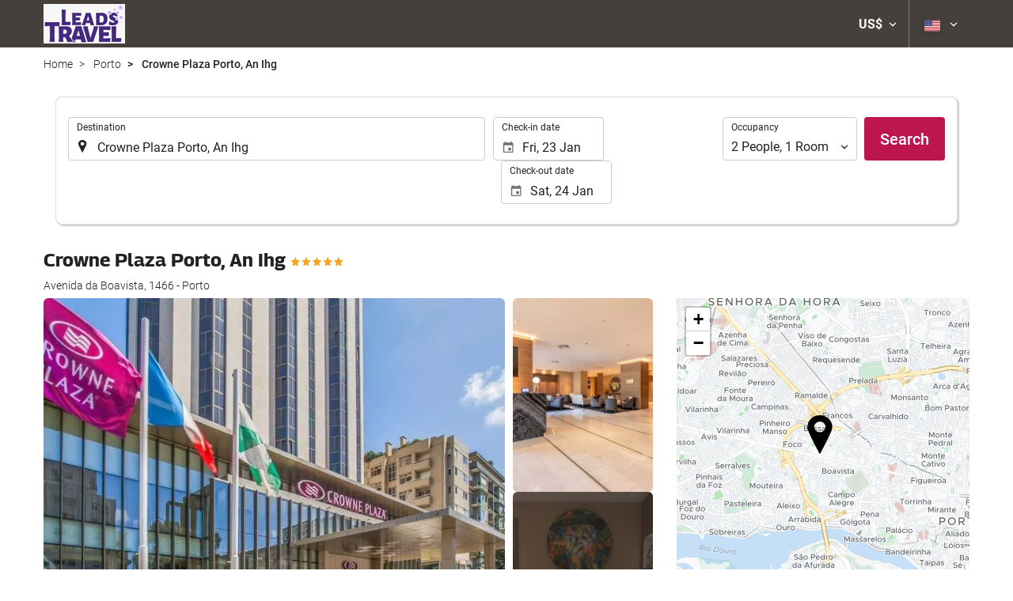

--- FILE ---
content_type: text/html; charset=UTF-8
request_url: https://booking.espacioleads.com/themes/ilussion/cross_domain_helper?xdm_e=https%3A%2F%2Fbooking.espacioleads.com%2Fus%2Fhotel%2Fcrowne-plaza-porto-an-ihg%2Fporto%2Fh48510%2F&xdm_c=default9729&xdm_p=4
body_size: 2632
content:
<!DOCTYPE html>
<html lang="es"><head>
<script>
//<![CDATA[
var Themes = {"Ilusion":{"Ilusion":{"vars":{"preferencesCookie":"_upfs","preferencesDomain":".espacioleads.com","userCurrency":"USD","conversionRates":{"AED":4.3059980005581,"AFN":76.816049121835,"ALL":96.559984877934,"AMD":444.47040151589,"ANG":2.0988639999346,"ARS":1673.4830420106,"ATS":13.760306621023,"AUD":1.7197970000257,"AWG":2.1104959998763,"AZN":1.9784380001817,"BAM":1.9591710001759,"BBD":2.3609629999011,"BDT":143.39675920169,"BEF":40.339822015219,"BGN":1.9690580000831,"BHD":0.44205600000171,"BIF":3471.4592244135,"BMD":1.1724980000338,"BND":1.5045510000182,"BOB":8.1175529994954,"BRL":6.2341979990985,"BSD":1.1722169999877,"BTN":107.32782553407,"BWP":15.580814999713,"BYR":20790.280128234,"BZD":2.3576370002432,"CAD":1.6198469999045,"CLP":1023.9893046365,"CNY":8.1651580030784,"COP":4291.6815623781,"CRC":578.49547211594,"CUP":31.071188031607,"CVE":110.45460087263,"CYP":0.58527447856277,"CZK":24.28712202629,"CHF":0.92817799995927,"DEM":1.9558296193711,"DJF":208.73584126524,"DKK":7.4684349992893,"DOP":73.846761161918,"DZD":152.16326558436,"EEK":15.646636951909,"EGP":55.282058932521,"ESP":166.38603443479,"ETB":182.91129630717,"FIM":5.9457271987856,"FJD":2.6527720001214,"FKP":0.87320900001976,"FRF":6.5595708750774,"GBP":0.87063199997972,"GEL":3.1481129999912,"GHC":24528.440727023,"GIP":0.87320900001976,"GMD":86.17569203648,"GNF":10268.66946796,"GRD":340.7503206205,"GTQ":8.9909350021707,"GYD":245.23632124526,"HKD":9.1427090038044,"HNL":30.919359959355,"HRK":7.5306049981046,"HTG":153.56031903078,"HUF":382.32158743288,"IDR":19758.862837926,"IEP":0.78756281712765,"ILS":3.6785769995792,"INR":107.36965444741,"IQD":1535.6359682799,"IRR":967960.50721131,"ISK":146.0110674345,"ITL":1936.2696216723,"JMD":184.57762400903,"JOD":0.83123399998352,"JPY":185.76703851097,"KES":151.25200053459,"KGS":102.5351582035,"KHR":4718.0983421546,"KMF":494.79395122311,"KPW":1055.1556222648,"KRW":1720.9215879288,"KWD":0.36017999999822,"KYD":0.97688899996282,"KZT":593.16818542437,"LAK":25328.318326305,"LBP":104969.2440115,"LKR":363.13333813154,"LRD":216.2618579891,"LSL":19.010078017969,"LTL":3.4528000004254,"LUF":40.339822015219,"LVL":0.70280000001763,"LYD":7.4606469988717,"MAD":10.762875001773,"MDL":20.009151986027,"MGF":13538.871453831,"MKD":61.72252799254,"MMK":2462.2166696501,"MNT":4182.2367857001,"MOP":9.4146989995185,"MRU":46.459949100989,"MTL":0.4293006223319,"MUR":54.07604195732,"MVR":18.12711401236,"MWK":2032.5678344108,"MXN":20.505482999034,"MYR":4.7371279989162,"MZM":35335.938769885,"NAD":19.010078017969,"NGN":1667.2443668398,"NIO":43.131645961234,"NLG":2.2037110717464,"NOK":11.588467997508,"NPR":171.73479222726,"NZD":1.9906369998547,"OMR":0.4508370000032,"PAB":1.1721570000036,"PEN":3.9338350006771,"PGK":5.0116030010872,"PHP":69.263534825435,"PKR":327.99201614954,"PTE":200.48196666715,"PYG":7899.593012968,"QAR":4.2850639990934,"ROL":44624.927484493,"RUB":88.962166828011,"RWF":1709.5814346295,"SAR":4.396609999839,"SBD":9.5326589998356,"SCR":16.581229010112,"SDD":338.94743264267,"SEK":10.598892003701,"SGD":1.5033769999747,"SHP":0.87967700001616,"SIT":239.63977349249,"SKK":30.126016040561,"SLL":24586.697613123,"SOS":668.7079645994,"SRG":4126.45096332,"STN":24.542232993623,"SVC":9.6209800015856,"SYP":12967.326228103,"SZL":19.006625991119,"THB":36.645268041062,"TND":3.4218879998969,"TOP":2.8230930001138,"TRY":50.731510072962,"TTD":7.9576940020843,"TWD":37.059145974501,"TZS":2984.0066197203,"UAH":50.653549058897,"UGX":4096.8058843242,"USD":1.1724980000338,"UYU":44.816929900025,"UZS":14210.459751004,"VEF":3843197.5403536,"VND":30800.884601406,"VUV":141.29369382083,"WST":3.2441269995526,"XAF":657.0849229039,"XCD":3.1687340002203,"XOF":657.07089098419,"XPF":119.33174224344,"YER":279.4079992722,"ZAR":18.998623984761,"ZMK":7231.7508575049,"ZWD":435.62603752509,"EUR":1,"RON":5.0929759998426,"PLN":4.203609000184,"mBTC":0.013244620862794,"AOA":1075.1806061503,"CUC":1.1724980000338,"MZN":74.924695810605,"mBCH":1.9714618154738,"mLTC":26.367515809046,"mETH":0.39800085693111,"mDSH":18.049914786713,"mEOS":441.18814260983,"VES":406.66793899509,"XRP":0.61545581032802,"USDC":1.1744189419006,"GUSD":1.1744189419006,"PAX":1.1744189419006,"BUSD":1.1744189419006,"ZWL":377.54375769906,"RSD":117.38024248481,"BYN":3.3155910002431}}}},"Components":{"LanguageSelector":{"vars":[]},"CookiePreferenceCenter":{"vars":{"data":{"show":false}}},"MultiLogin":{"vars":{"userLoggedIn":false}}}};
//]]>
</script>
<!--[if lt IE 9]><script src="https://eur2.otcdn.com/headers/vendor/json/json3.min.js?v=1748355822"></script><![endif]--><script src="https://eur3.otcdn.com/headers/ac/il_cd/il_cd_eb1bf117ce1f7b430a294cb622ee3f2f_20260119_151030.js"></script><meta name="robots" content="noindex, follow"></head>
<body>
<script>
</script>
</body>
</html>


--- FILE ---
content_type: text/javascript
request_url: https://eur3.otcdn.com/headers/mapEngine/src/js/lib/engines/MapEngineLibOpenStreetMaps.js?v=1749489627
body_size: 7502
content:
function MapEngineLibOpenStreetMaps(){this.map=null}MapEngineLibOpenStreetMaps.prototype=new MapEngineLib();MapEngineLibOpenStreetMaps.prototype.engineName="OpenStreetMaps";MapEngineLibOpenStreetMaps.prototype.prepareApi=function(){if(typeof L==="undefined"){MapEngineLibOpenStreetMaps.prototype.addCSS("https://unpkg.com/leaflet@1.9.2/dist/leaflet.css");MapEngineLibOpenStreetMaps.prototype.addCSS("https://unpkg.com/leaflet.markercluster@1.5.3/dist/MarkerCluster.css");MapEngineLibOpenStreetMaps.prototype.loadScript("https://unpkg.com/leaflet@1.9.2/dist/leaflet.js",function(){MapEngineLibOpenStreetMaps.prototype.loadScript("https://unpkg.com/leaflet.markercluster@1.5.3/dist/leaflet.markercluster.js",function(){MapEngineLibOpenStreetMaps.prototype.loadLibCallback()})})}};MapEngineLibOpenStreetMaps.prototype.loadScript=function(b,d){var c=document.head;var a=document.createElement("script");a.type="text/javascript";a.src=b;a.onreadystatechange=d;a.onload=d;c.appendChild(a)};MapEngineLibOpenStreetMaps.prototype.addCSS=function(a){var b=document.createElement("link");b.rel="stylesheet";b.href=a;document.getElementsByTagName("head")[0].appendChild(b)};MapEngineLibOpenStreetMaps.prototype.enableScrollWheelZoom=function(){if(this.map){this.map.scrollWheelZoom.enable()}};MapEngineLibOpenStreetMaps.prototype.disableScrollWheelZoom=function(){if(this.map){this.map.scrollWheelZoom.disable()}};MapEngineLibOpenStreetMaps.prototype.apiLoaded=function(){return !(typeof L==="undefined")};MapEngineLibOpenStreetMaps.prototype.hasMap=function(){if(!this.map){return false}return this.map instanceof L.Map};MapEngineLibOpenStreetMaps.prototype.hideLocalBusiness=function(){};MapEngineLibOpenStreetMaps.prototype.setSpecificOptions=function(){};MapEngineLibOpenStreetMaps.prototype.newMap=function(a,b){b.maxNativeZoom=19;b.layers=new L.TileLayer("https://maps.otcdn.com/osm/{z}/{x}/{y}.png?v=1",{attribution:'Map data &copy; <a href="http://openstreetmap.org">OpenStreetMap</a> contributors, <a href="http://creativecommons.org/licenses/by-sa/2.0/">CC-BY-SA</a>',maxNativeZoom:b.maxNativeZoom,maxZoom:b.maxZoom});b.scrollWheelZoom=1;if(L.Browser.mobile){b.dragging=true;b.tap=true;b.maxZoom--}else{b.dragging=true;b.tap=false}this.map=new L.Map(a,b);L.control.scale(b.scaleOptions).addTo(this.map);this.map.setView(new L.LatLng(b.center.lat,b.center.lng),b.zoom)};MapEngineLibOpenStreetMaps.prototype.setMoveCallback=function(a){this.map.on("dragend",function(){if(typeof a==="function"){var b={ne:{lat:this.getBounds().getNorthEast().lat,lng:this.getBounds().getNorthEast().lng},sw:{lat:this.getBounds().getSouthWest().lat,lng:this.getBounds().getSouthWest().lng}};a(b)}});this.map.on("zoomend",function(){if(preventMoveCallback){preventMoveCallback=false}else{this.fireEvent("dragend")}})};MapEngineLibOpenStreetMaps.prototype.reloadMap=function(a,b){if(this.map.getContainer()!=a){a.appendChild(this.map.getContainer())}};MapEngineLibOpenStreetMaps.prototype.createMarker=function(b){var a=this.convertLatLngToXY(b.lat,b.lng);b.x=a.x;b.y=a.y;var d=this.visualEngine.renderPoint(b);var e=L.divIcon({html:d,iconAnchor:this.visualEngine.getIconAnchor(),iconSize:this.visualEngine.getIconSize()});var c=L.marker(new L.LatLng(b.lat,b.lng),{icon:e,riseOnHover:true});return c};MapEngineLibOpenStreetMaps.prototype.addMarkerToMap=function(a){a.addTo(this.map)};MapEngineLibOpenStreetMaps.prototype.createCluster=function(){var e=this.visualEngine;var d=function(f){return e.renderClusterPoint(f)};var c=this.visualEngine.getIconAnchor();var a=this.visualEngine.getIconSize();var b=this.map._layersMaxZoom-1;this.cluster=L.markerClusterGroup({iconCreateFunction:function(f){return L.divIcon({html:d(f.getChildCount()),iconAnchor:c,iconSize:a})},maxClusterRadius:30,disableClusteringAtZoom:b,spiderfyOnMaxZoom:false})};MapEngineLibOpenStreetMaps.prototype.addMarkerToCluster=function(a){this.cluster.addLayer(a)};MapEngineLibOpenStreetMaps.prototype.addClusterToMap=function(){this.map.addLayer(this.cluster)};MapEngineLibOpenStreetMaps.prototype.addInfoWindowToCluster=function(a,c){var d=this;var b=a;if(d.bubblePosition==BUBBLE_POSITION_FIX){b.on("click",function(f){clearTimeout(d.bubbleTimeout);$(d.container).find(".markerIcon").removeClass("active");$(d.container).find(".bubble-wrapper").fadeOut(function(){$(this).html(c).fadeIn(function(){$(d.container).trigger("map.bubbleShown")})});$(this).find(".markerIcon").addClass("active")});$(d.container).find(".bubble-wrapper").on("click",function(f){f.stopPropagation();clearTimeout(d.bubbleTimeout)});b.on("mouseout",function(f){if($(this).find(".markerIcon").hasClass("active")){f.stopPropagation()}clearTimeout(d.bubbleTimeout)});$(d.map).on("click",function(f){clearTimeout(d.bubbleTimeout);setTimeout(function(){$(d.container).find(".markerIcon").removeClass("active");$(d.container).find(".bubble-wrapper").fadeOut(function(){$(this).html("")})},1)})}else{b.on("mouseover",function(f){clearTimeout(d.bubbleTimeout);d.bubbleTimeout=setTimeout(function(){var e=d.visualEngine.getOffsets(b.options.icon.options.html);b.bindPopup(c,{offset:L.point(e.x,e.y),closeButton:d.bubbleCloseButton}).openPopup()},d.bubbleWaitingTime)});b.on("mouseout",function(f){clearTimeout(d.bubbleTimeout)})}};MapEngineLibOpenStreetMaps.prototype.addInfoWindowToMarker=function(a,c){var d=this;var b=a;if(d.bubblePosition==BUBBLE_POSITION_FIX){$(a._icon).on("click",function(f){f.stopPropagation();clearTimeout(d.bubbleTimeout);$(d.container).find(".markerIcon").removeClass("active");_.each(d.markers,function(e){e._icon.style.zIndex=e._icon._leaflet_pos.y});$(d.container).find(".bubble-wrapper").fadeOut(function(){$(this).html(c).fadeIn(function(){$(d.container).trigger("map.bubbleShown")})});$(this).find(".markerIcon").addClass("active");b._icon.style.zIndex=b._icon._leaflet_pos.y+280});$(d.container).find(".bubble-wrapper").on("click",function(f){f.stopPropagation();clearTimeout(d.bubbleTimeout)});$(a._icon).on("mouseout",function(f){if($(this).find(".markerIcon").hasClass("active")){f.stopPropagation()}clearTimeout(d.bubbleTimeout)});$(d.map).on("click",function(f){clearTimeout(d.bubbleTimeout);_.each(d.markers,function(e){e._icon.style.zIndex=e._icon._leaflet_pos.y});$(d.container).find(".markerIcon").removeClass("active");$(d.container).find(".bubble-wrapper").fadeOut(function(){$(this).html("")})})}else{$(a._icon).on("mouseover",function(f){f.stopPropagation();clearTimeout(d.bubbleTimeout);d.bubbleTimeout=setTimeout(function(){var e=d.visualEngine.getOffsets(a.options.icon.options.html);a.bindPopup(c,{offset:L.point(e.x,e.y),closeButton:d.bubbleCloseButton}).openPopup()},d.bubbleWaitingTime)});$(a._icon).on("mouseout",function(f){clearTimeout(d.bubbleTimeout)})}};MapEngineLibOpenStreetMaps.prototype.removeMarkers=function(b){for(var a=0;a<b.length;a++){this.map.removeLayer(b[a])}};MapEngineLibOpenStreetMaps.prototype.removeClusters=function(){if(this.cluster){this.map.removeLayer(this.cluster)}};MapEngineLibOpenStreetMaps.prototype.fitToMarkers=function(c){var a=[];for(var b=0;b<c.length;b++){a.push(c[b].getLatLng())}let LatLngBounds=new L.LatLngBounds(a);let paddingPoint=new L.point(30,30);let zoom=this.getOptions().zoom>=this.getOptions().maxZoom?this.getOptions().maxZoom:this.getOptions().zoom;this.map.fitBounds(LatLngBounds,{padding:paddingPoint,maxZoom:zoom})};MapEngineLibOpenStreetMaps.prototype.centerTo=function(a){this.map.setView(new L.LatLng(a.x,a.y),this.zoom+1)};MapEngineLibOpenStreetMaps.prototype.loadDependencies=function(){};MapEngineLibOpenStreetMaps.prototype.resize=function(){var a=this;if(a.map){setTimeout(function(){a.map.invalidateSize()},400)}};MapEngineLibOpenStreetMaps.prototype.setMoveListener=function(){var a=this;this.map.on("load moveend",function(){var b={ne:a.convertLatLngToXY(this.getBounds().getNorthEast().lat,this.getBounds().getNorthEast().lng),sw:a.convertLatLngToXY(this.getBounds().getSouthWest().lat,this.getBounds().getSouthWest().lng)};a.visualEngine.moveListener(b,this.getZoom())})};MapEngineLibOpenStreetMaps.prototype.convertLatLngToXY=function(c,b){var a=this.map.latLngToLayerPoint(new L.LatLng(c,b));return{x:a.x,y:a.y}};